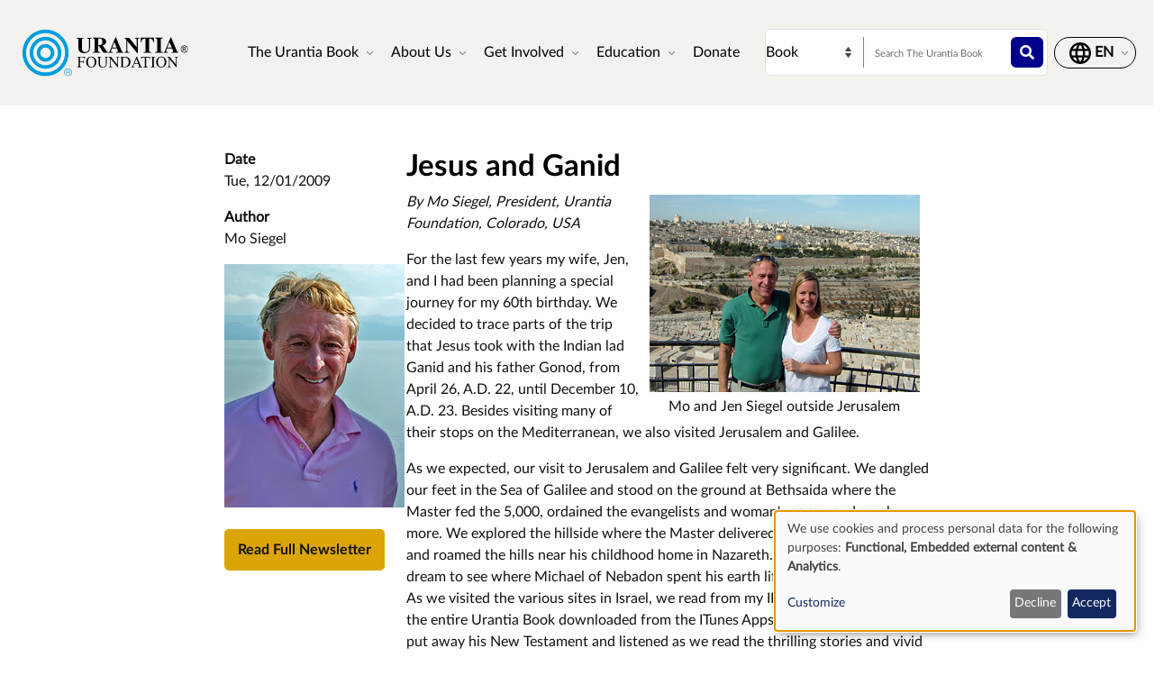

--- FILE ---
content_type: text/html; charset=UTF-8
request_url: https://www.urantia.org/news/2009-12/jesus-and-ganid
body_size: 10567
content:
<!DOCTYPE html>
<html lang="en" dir="ltr" prefix="og: https://ogp.me/ns#">
  <head>
    <meta charset="utf-8" />
<meta name="description" content="Mo and Jen Siegel outside JerusalemBy Mo Siegel, President, Urantia Foundation, Colorado, USA" />
<link rel="canonical" href="https://www.urantia.org/news/2009-12/jesus-and-ganid" />
<link rel="icon" href="/sites/default/files/site-logos/favicon/favicon.ico" />
<link rel="mask-icon" href="/sites/default/files/site-logos/favicon/safari-pinned-tab.svg" color="#5bbad5" />
<link rel="icon" sizes="16x16" href="/sites/default/files/site-logos/favicon/favicon-16x16.png" />
<link rel="icon" sizes="32x32" href="/sites/default/files/site-logos/favicon/favicon-32x32.png" />
<link rel="icon" sizes="192x192" href="/sites/default/files/site-logos/favicon/android-chrome-192x192.png" />
<link rel="apple-touch-icon" sizes="180x180" href="/sites/default/files/site-logos/favicon/apple-touch-icon.png" />
<link rel="apple-touch-icon-precomposed" sizes="180x180" href="/sites/default/files/site-logos/favicon/apple-touch-icon.png" />
<link rel="manifest" href="/sites/default/files/site-logos/favicon/site.webmanifest" crossorigin="use-credentials" />
<meta name="Generator" content="Drupal 10 (https://www.drupal.org)" />
<meta name="MobileOptimized" content="width" />
<meta name="HandheldFriendly" content="true" />
<meta name="viewport" content="width=device-width, initial-scale=1, shrink-to-fit=no" />
<meta http-equiv="x-ua-compatible" content="ie=edge" />
<link rel="alternate" hreflang="en" href="https://www.urantia.org/news/2009-12/jesus-and-ganid" />
<link rel="alternate" hreflang="fi" href="https://www.urantia.org/fi/news/2009-12/jeesus-ja-ganid" />
<link rel="alternate" hreflang="fr" href="https://www.urantia.org/fr/news/2009-12/jesus-et-ganid" />
<link rel="alternate" hreflang="es" href="https://www.urantia.org/es/news/2009-12/jesus-y-ganid" />

    <title>Jesus and Ganid | Urantia Book | Urantia Foundation</title>
    <link rel="stylesheet" media="all" href="/sites/default/files/css/css_Mi4rgu_aBOoDCxjwF_tm1z8evJ6xXm99Bq96GAZt3dE.css?delta=0&amp;language=en&amp;theme=urantia&amp;include=[base64]" />
<link rel="stylesheet" media="all" href="//use.fontawesome.com/releases/v5.13.0/css/all.css" />
<link rel="stylesheet" media="all" href="/sites/default/files/css/css_b01rcyA-Q-wBGnxBZwMPM6xtNdzqgKwhRMcpdBcF72k.css?delta=2&amp;language=en&amp;theme=urantia&amp;include=[base64]" />

    <script type="application/json" data-drupal-selector="drupal-settings-json">{"path":{"baseUrl":"\/","pathPrefix":"","currentPath":"node\/1446","currentPathIsAdmin":false,"isFront":false,"currentLanguage":"en"},"pluralDelimiter":"\u0003","gtag":{"tagId":"","consentMode":true,"otherIds":[],"events":[],"additionalConfigInfo":[]},"suppressDeprecationErrors":true,"ajaxPageState":{"libraries":"[base64]","theme":"urantia","theme_token":null},"ajaxTrustedUrl":{"\/search\/node":true},"gtm":{"tagId":null,"settings":{"data_layer":"dataLayer","include_classes":false,"allowlist_classes":"","blocklist_classes":"","include_environment":false,"environment_id":"","environment_token":""},"tagIds":["GTM-WXKH457"]},"responsive_menu":{"position":"right","theme":"theme-light","pagedim":"pagedim","modifyViewport":true,"use_bootstrap":true,"breakpoint":"all and (min-width: 768px)","drag":false,"superfish":{"active":true,"delay":300,"speed":100,"speedOut":100},"mediaQuery":"all and (min-width: 768px)","custom":{"options":{"navbar":{"add":true,"title":"Menu"}},"config":{"classNames":{"selected":"my-custom-menu--active-trail"}}}},"klaro":{"config":{"elementId":"klaro","storageMethod":"cookie","cookieName":"klaro","cookieExpiresAfterDays":180,"cookieDomain":"","groupByPurpose":false,"acceptAll":false,"hideDeclineAll":false,"hideLearnMore":false,"learnMoreAsButton":false,"additionalClass":" hide-consent-dialog-title klaro-theme-urantia","htmlTexts":false,"autoFocus":true,"privacyPolicy":"\/privacy-policy","lang":"en","services":[{"name":"cms","default":true,"title":"Functional","description":"Store data (e.g. cookie for user session) in your browser (required to use this website).","purposes":["cms"],"callbackCode":"","cookies":[["^[SESS|SSESS]","",""]],"required":true,"optOut":false,"onlyOnce":false,"contextualConsentOnly":false,"contextualConsentText":"","wrapperIdentifier":[],"translations":{"en":{"title":"Functional"}}},{"name":"klaro","default":true,"title":"Consent manager","description":"Klaro! Cookie \u0026 Consent manager saves your consent status in the browser.","purposes":["cms"],"callbackCode":"","cookies":[["klaro","",""]],"required":true,"optOut":false,"onlyOnce":false,"contextualConsentOnly":false,"contextualConsentText":"","wrapperIdentifier":[],"translations":{"en":{"title":"Consent manager"}}},{"name":"youtube","default":true,"title":"YouTube","description":"YouTube is an online video sharing platform owned by Google.","purposes":["external_content"],"callbackCode":"","cookies":[],"required":false,"optOut":false,"onlyOnce":false,"contextualConsentOnly":false,"contextualConsentText":"","wrapperIdentifier":[],"translations":{"en":{"title":"YouTube"}}},{"name":"ga","default":true,"title":"Google Analytics","description":"Tracks online visits of the website as a service.","purposes":["analytics"],"callbackCode":"if (typeof gtag === \u0027function\u0027) {\r\n   gtag(\u0027consent\u0027, \u0027update\u0027, {\r\n      \u0027analytics_storage\u0027: consent ? \u0027granted\u0027 : \u0027denied\u0027,\r\n      \u0027ad_storage\u0027: consent ? \u0027granted\u0027 : \u0027denied\u0027,\r\n      \u0027ad_personalization\u0027: consent ? \u0027granted\u0027 : \u0027denied\u0027,\r\n      \u0027ad_user_data\u0027: consent ? \u0027granted\u0027 : \u0027denied\u0027,\r\n   });\r\n}","cookies":[["^_ga(_.*)?","",""],["^_gid","",""],["^IDE","",""]],"required":false,"optOut":false,"onlyOnce":false,"contextualConsentOnly":false,"contextualConsentText":"","wrapperIdentifier":[],"translations":{"en":{"title":"Google Analytics"}}}],"translations":{"en":{"consentModal":{"title":"Use of personal data and cookies","description":"Please choose the services and 3rd party applications we would like to use.\r\n","privacyPolicy":{"name":"privacy policy","text":"To learn more, please read our {privacyPolicy}.\r\n"}},"consentNotice":{"title":"Use of personal data and cookies","changeDescription":"There were changes since your last visit, please update your consent.","description":"We use cookies and process personal data for the following purposes: {purposes}.\r\n","learnMore":"Customize","privacyPolicy":{"name":"privacy policy"}},"ok":"Accept","save":"Save","decline":"Decline","close":"Close","acceptAll":"Accept all","acceptSelected":"Accept selected","service":{"disableAll":{"title":"Toggle all services","description":"Use this switch to enable\/disable all services."},"optOut":{"title":"(opt-out)","description":"This service is loaded by default (opt-out possible)."},"required":{"title":"(always required)","description":"This service is always required."},"purposes":"Purposes","purpose":"Purpose"},"contextualConsent":{"acceptAlways":"Always","acceptOnce":"Yes (this time)","description":"Load external content supplied by {title}?"},"poweredBy":"Powered by Klaro!","purposeItem":{"service":"Service","services":"Services"},"privacyPolicy":{"name":"privacy policy","text":"To learn more, please read our {privacyPolicy}.\r\n"},"purposes":{"cms":{"title":"Functional","description":""},"advertising":{"title":"Advertising and Marketing","description":""},"analytics":{"title":"Analytics","description":""},"livechat":{"title":"Live chat","description":""},"security":{"title":"Security","description":""},"styling":{"title":"Styling","description":""},"external_content":{"title":"Embedded external content","description":""}}}},"showNoticeTitle":true,"styling":{"theme":["light"]}},"dialog_mode":"notice","show_toggle_button":false,"toggle_button_icon":null,"show_close_button":false,"exclude_urls":[],"disable_urls":[]},"user":{"uid":0,"permissionsHash":"b89483aea1183f28c3d8feeab677d81a2f16338de296cf839b7407647ddac358"}}</script>
<script src="/sites/default/files/js/js_cAHE9zqdX8aC7hjY7ChV1jp7cAKBubeqRwW4iaLOp8w.js?scope=header&amp;delta=0&amp;language=en&amp;theme=urantia&amp;include=eJyFykEOwjAMRNELheRIkYuMa0jsyHYiuD2ou3bD5kl_NKRKDWsAFfqR6NwZnvA-jz29GpiWw9T5rlIOsy9Khj5UnBfWjjLLpfOmGh4G4-_T50B7sO9114XGEiiRpoEEQ6GmG7Sbx6ex0BcX1E59"></script>
<script src="/modules/contrib/google_tag/js/gtag.js?t7fo4w"></script>
<script src="/modules/contrib/google_tag/js/gtm.js?t7fo4w"></script>
<script src="/libraries/klaro/dist/klaro-no-translations-no-css.js?t7fo4w" defer id="klaro-js"></script>

  </head>
  <body id="bootstrap-overrides"  class="layout-no-sidebars page-node-1446 path-node node--type-article">
    <a href="#main-content" class="visually-hidden-focusable">
      Skip to main content
    </a>
    <noscript><iframe src="https://www.googletagmanager.com/ns.html?id=GTM-WXKH457"
                  height="0" width="0" style="display:none;visibility:hidden"></iframe></noscript>

      <div class="dialog-off-canvas-main-canvas" data-off-canvas-main-canvas>
    
<div id="page-wrapper">
  <div id="page">
    <header id="header" class="header" role="banner" aria-label="Site header">
      
        
  <div class="container-fluid p-3 px-4">
    <div class="row align-items-center">
      <div class="col-8 col-sm-9 col-md-3 col-lg-2 col-xl-2 order-1 order-sm-1 order-md-1 order-lg-1 order-xl-1 my-3">
            <a href="/" title="Home" rel="home" class="navbar-brand">
          <img src="/sites/default/files/site-logos/english-logo.svg" alt="Home" class="img-fluid d-inline-block align-top site-logo-img" />
        <span class="ml-2 d-none d-md-inline"></span>
  </a>


      </div>
      <div class="col-2 col-sm-1 col-md-1 col-lg-6 col-xl-6 order-3 order-sm-3 order-md-4 order-lg-2 order-xl-2 d-flex justify-content-end text-nowrap d-print-none">
        <nav  class="navbar navbar-dark bg-primary navbar-expand-lg" id="navbar-main">
                                <button class="navbar-toggler navbar-toggler-right" type="button" data-toggle="collapse" data-target="#CollapsingNavbar" aria-controls="CollapsingNavbar" aria-expanded="false" aria-label="Toggle navigation">
              <span class="navbar-toggler-icon"></span>
            </button>
            <div class="collapse navbar-collapse" id="CollapsingNavbar">
                <div id="block-urantia-horizontalmenu" class="block block-responsive-menu block-responsive-menu-horizontal-menu">
  
    
      <div class="content">
      <nav class="responsive-menu-block-wrapper">
  
              <ul id="horizontal-menu" class="horizontal-menu">
                    <li class="menu-item menu-item--expanded">
        <span data-icon-position="before">The Urantia Book</span>
                                <ul class="menu sub-nav">
                    <li class="menu-item">
        <a href="/urantia-book/read-urantia-book-online" data-drupal-link-system-path="node/255">Read</a>
              </li>
                <li class="menu-item">
        <a href="/urantia-book/download-text-urantia-book" data-drupal-link-system-path="node/304">Download</a>
              </li>
                <li class="menu-item">
        <a href="/urantia-book/listen-urantia-book" data-drupal-link-system-path="node/301">Listen</a>
              </li>
                <li class="menu-item">
        <a href="/learn-about-urantia-book" data-drupal-link-system-path="node/307">Intro</a>
              </li>
                <li class="menu-item">
        <a href="/MultiLanguageBook" data-drupal-link-system-path="node/259">Multi-Language Book</a>
              </li>
                <li class="menu-item">
        <a href="/urantia-book/buy" title="Purchase The Urantia Book" data-drupal-link-system-path="node/305">Buy</a>
              </li>
        </ul>
  
              </li>
                <li class="menu-item menu-item--expanded">
        <span data-icon-position="before">About Us</span>
                                <ul class="menu sub-nav">
                    <li class="menu-item">
        <a href="/about-us/who-we-are" data-drupal-link-system-path="node/261">Who We Are</a>
              </li>
                <li class="menu-item">
        <a href="/about-us/what-we-do" data-drupal-link-system-path="node/262">What We Do</a>
              </li>
                <li class="menu-item">
        <a href="/news" data-drupal-link-system-path="node/298">News</a>
              </li>
                <li class="menu-item">
        <a href="/annual-report" data-drupal-link-system-path="node/2058">Annual Report</a>
              </li>
        </ul>
  
              </li>
                <li class="menu-item menu-item--expanded">
        <span data-icon-position="before">Get Involved</span>
                                <ul class="menu sub-nav">
                    <li class="menu-item">
        <a href="/connect-readers" data-drupal-link-system-path="node/264">Connect With Readers</a>
              </li>
                <li class="menu-item">
        <a href="/events" data-drupal-link-system-path="node/265">Events</a>
              </li>
                <li class="menu-item">
        <a href="/contact-us" data-drupal-link-system-path="node/245">Contact Us</a>
              </li>
        </ul>
  
              </li>
                <li class="menu-item menu-item--expanded">
        <span data-icon-position="before">Education</span>
                                <ul class="menu sub-nav">
                    <li class="menu-item">
        <a href="/education/online-school" data-drupal-link-system-path="node/267">Online School</a>
              </li>
                <li class="menu-item">
        <a href="/education/study" data-drupal-link-system-path="node/268">Study Materials</a>
              </li>
                <li class="menu-item">
        <a href="/education/seminars-presentations" data-drupal-link-system-path="node/269">Seminars and Presentations</a>
              </li>
                <li class="menu-item">
        <a href="https://library.urantia.org/" data-icon-position="before">Translations Library</a>
              </li>
        </ul>
  
              </li>
                <li class="menu-item">
        <a href="/donate" data-drupal-link-system-path="node/300">Donate</a>
              </li>
        </ul>
  


</nav>



    </div>
  </div>


            </div>
                                      </nav>
      </div>
      <div class="col-12 col-sm-12 col-md-6 col-lg-3 col-xl-3 order-3 order-sm-3 order-md-2 order-lg-3 order-xl-3 px-0 d-print-none">
        <div class="row search-row py-2 flex-nowrap col-12 m-0">
          <select id="searchType" class="col-4 px-0 invisible">
            <option value="book">Book</option>
            <option value="website">Website</option>
          </select>
          <div class="website-search-form hidden col-8">
              <section class="row region region-header-form">
    <div class="search-block-form block block-search block-search-form-block" data-drupal-selector="search-block-form" id="block-urantia-search-form-wide" role="search">
  
    
    <div class="content container-inline">
        <div class="content container-inline">
      <form action="/search/node" method="get" id="search-block-form" accept-charset="UTF-8" class="search-form search-block-form form-row">
  




        
  <div class="js-form-item js-form-type-search form-type-search js-form-item-keys form-item-keys form-no-label mb-3">
          <label for="edit-keys" class="visually-hidden">Search</label>
                    <input title="Enter the terms you wish to search for." placeholder="Search this Website" data-drupal-selector="edit-keys" type="search" id="edit-keys" name="keys" value="" size="15" maxlength="128" class="form-search form-control" />

                      </div>
<div data-drupal-selector="edit-actions" class="form-actions js-form-wrapper form-wrapper mb-3" id="edit-actions"><button data-drupal-selector="edit-submit" type="submit" id="edit-submit" value="" class="button js-form-submit form-submit btn btn-primary"></button>
</div>

</form>

    </div>
  
  </div>
</div>

  </section>

          </div>
          <div class="uranita-external hidden col-8 px-1">
            <form action="/urantia-book/search" method="GET" id="book-search-form" class="search-form uranita-external">
              <div class="form-item">
                <input type="text" class="input-text empty form-search form-control" value="" size="15" name="keys" id="hdr-book" placeholder="Search The Urantia Book">
                <button data-drupal-selector="book-submit" type="submit" id="book-submit" value="" class="button js-form-submit form-submit btn btn-primary"></button>
              </div>
            </form>
          </div>
        </div>
      </div>
      <div class="col-2 col-sm-2 col-md-2 col-lg-1 col-xl-1 order-2 order-sm-2 order-md-3 order-lg-4 order-xl-4 text-nowrap d-print-none">
          <section class="row region region-secondary-menu">
    <nav role="navigation" aria-labelledby="block-urantia-actionmenu-menu" id="block-urantia-actionmenu" class="block block-menu navigation menu--action-menu">
            
  <h2 class="visually-hidden" id="block-urantia-actionmenu-menu">Action Menu</h2>
  

        
              <ul class="clearfix nav justify-content-center">
                    <li class="nav-item p-0 d-flex align-items-center">
                <span data-icon-position="before" class="nav-link">  <svg class="micon uranita-icon-set-Language" aria-hidden="true"><use xlink:href="https://www.urantia.org/sites/default/files/micon/uranita-icon-set/symbol-defs.svg#uranita-icon-set-Language"></use></svg>

  <span  class="icon-label">
    &nbsp;
  </span>
</span>
              </li>
        </ul>
  


  </nav>

  </section>

      </div>
    </div>
  </div>

  <div class="header-book d-print-none">
    <div class="container">
      <div class="row">
        <div class="col-md-12">
          
        </div>
      </div>
    </div>
  </div>

  <div class="header-audiobook d-print-none">
    <div class="container-fluid bg-dark text-white">
      
    </div>
  </div>

    </header>
          <div class="highlighted">
        <aside class="container-fluid section clearfix" role="complementary">
            <div data-drupal-messages-fallback class="hidden"></div>


        </aside>
      </div>
            <div id="main-wrapper" class="layout-main-wrapper clearfix">
              <div id="main" class="p-0 container-fluid">
          
          <div class="row mx-0 row-offcanvas row-offcanvas-left clearfix">
              <main class="main-content col" id="content" role="main">
                <section class="section">
                  <a href="#main-content" id="main-content" tabindex="-1"></a>
                    
<section  class="region-wrapper-content full-width" style="">
			                <div id="block-urantia-page-title" class="block block-core block-page-title-block">
  
    
      <div class="content">
      
  <h1 class="title"><span class="field field--name-title field--type-string field--label-hidden">Jesus and Ganid</span>
</h1>


    </div>
  </div>
<div id="block-urantia-content" class="block block-system block-system-main-block">
  
    
      <div class="content">
      
<div data-history-node-id="1446" class="node node--type-article node--view-mode-full ds-2col-stacked-fluid clearfix">

  

  <div class="group-header">
    
  </div>

  <div class="row p-5">
          <div class="group-left offset-md-2 col-md-2 mb-4">
        
          <div class="font-weight-bold field-label-above">Date</div>
          <div class="mb-3">
                                      <time datetime="2009-12-01" class="datetime">Tue, 12/01/2009</time>
                      </div>
                    <div class="font-weight-bold field-label-above">Author</div>
            <div class="mb-3">
              
            <div class="field field--name-field-author field--type-string field--label-hidden field__item">Mo Siegel</div>
      
            </div>
                  <div  class="mb-4">
        
              <img loading="lazy" src="/sites/default/files/styles/author_portrait_width_200_height_270/public/2024-06/Mo%20Siegel-350x445.jpg?h=800bca55&amp;itok=u4LVxYaX" width="200" height="270" alt="Mo Siegel" class="image-style-author-portrait-width-200-height-270" />



      
  
    </div>


          
                                                            <a href="/news/2009-12" class="btn btn-link cta-link p-0 d-print-none">Read Full Newsletter</a>
            </div>
    
          <div class="group-right col-md-6">
      <div class="row">
          <div class="col-md-12">
              
            <div class="field field--name-node-title field--type-ds field--label-hidden field__item"><h2>
  Jesus and Ganid
</h2>
</div>
      
            <div class="clearfix text-formatted field field--name-body field--type-text-with-summary field--label-hidden field__item"><span style="float:right;"> <img src="https://www.urantia.org/sites/default/files/images/Mo_and_Jennifer_Siegel_Jerusalem_300.jpg" alt="Mo and Jen Siegel outside Jerusalem" title="Mo and Jen Siegel outside Jerusalem" width="300" height="219" hspace="10" vspace="4">
<br/>
<div style="text-align: center;">Mo and Jen Siegel outside Jerusalem</div></span><p><em>By Mo Siegel, President, Urantia Foundation, Colorado, USA</em></p><p>For the last few years my wife, Jen, and I had been planning a special journey for my 60th birthday. We decided to trace parts of the trip that Jesus took with the Indian lad Ganid and his father Gonod, from April 26, A.D. 22, until December 10, A.D. 23. Besides visiting many of their stops on the Mediterranean, we also visited Jerusalem and Galilee.</p><p>As we expected, our visit to Jerusalem and Galilee felt very significant. We dangled our feet in the Sea of Galilee and stood on the ground at Bethsaida where the Master fed the 5,000, ordained the evangelists and woman's corps, and much more. We explored the hillside where the Master delivered the Ordination Sermon and roamed the hills near his childhood home in Nazareth. At times it seemed like a dream to see where Michael of Nebadon spent his earth life as Jesus of Nazareth. As we visited the various sites in Israel, we read from my IPOD, which contained the entire Urantia Book downloaded from the ITunes Apps store. Our guide finally put away his New Testament and listened as we read the thrilling stories and vivid details from what he called "The IPod Bible".</p><p>Before taking the trip, Jen and I knew that our time in Israel would leave a deep impact on our understanding of Jesus' life. Little did we expect that the visits to Alexandria, Egypt, and Cyprus would provide the greater lessons. While the stops in Athens, Rhodes, and Italy were interesting, it was while standing on the ground where the Alexandrian lighthouse and library once stood that we really began to understand why Jesus took 19 months for this trip. Later we visited Cyprus and wondered into the highlands where the Master spent five weeks of his life. It was in those hills that Jesus "skillfully and tenderly" attended to the grievously ill Ganid.</p><p><em>The Urantia Book</em> says that "the real purpose of his trip around the Mediterranean basin was to know men. He came very close to hundreds of humankind on this journey. He met and loved all manner of men, rich and poor, high and low, black and white, educated and uneducated, cultured and uncultured, animalistic and spiritual, religious and irreligious, moral and immoral." (1424.3):3.8</p><p>The fact is that Jesus spent over 550 days of his life traveling with two East Indians and their entourage. As we roamed the rugged mountains in Cyprus, we wondered where they ate and slept during the three weeks of Ganid's illness. We conjured up a picture of how this scene must have looked from the other worlds―the Creator of Nebadon nursing this Indian lad back to health on the side of a mountain in the middle of nowhere. What kind of loving visualization was being created for all the worlds to see?</p><p>When we headed down the mountains, we smiled as we drove past the little Christian churches dotting the mountainside in Cyprus. Someday they'll marvel to learn that the very Jesus they teach about spent five weeks in their hills.</p><p>Flash forwarding to Urantia today, we live in a world where a rapidly growing Indian population numbers more than 1.1 billion people. I think that it's no coincidence that Jesus spent more than a year and a half with the Indian lad and his father. I believe that one day the people of India will learn about Jesus' tour of the Roman world with the two Indians, and that this knowledge will bring hope to millions of hungry souls who believe today that the teachings of Jesus were meant only for the Occident. What a mercy ministry Jesus exhibited by choosing Gonod and Ganid as his traveling companions!</p><p>I'm writing this article as I'm flying home from this wonderful journey. The truth is that Jen and I took this trip because we wanted to know Jesus of Nazareth better, and because I wanted to escape the reality of hitting the big 6-0. Turning 60 came out fine; no wheels fell off the bus. What unexpectedly happened was the discovery of another treasure in <em>The Urantia Book</em>. When the Master said his gospel was for rich and poor, for Jew and Gentile, for men and women, and for all peoples of all races, nations, and religions, he proved his love, when, in the hills of Cyprus, he nursed back to health the grievously ill lad from India.</p></div>
      
          </div>
      </div>
      </div>
      </div>

  <div class="group-footer">
    
  </div>

</div>


    </div>
  </div>
<div class="language-switcher-language-url block block-language block-language-blocklanguage-interface modal" id="block-urantia-languageswitcher-2" role="navigation">
  
    
      <div class="modal-dialog modal-lg">
      

  <nav class="links nav links-inline modal-content">
    <div class="modal-header p-4">
      <h5 class="modal-title">Choose your language</h5>
      <button type="button" class="btn-close" data-bs-dismiss="modal" aria-label="Close"></button>
    </div>
    <div class="modal-body row justify-content-between p-4"><span hreflang="en" data-drupal-link-system-path="node/1446" class="lang-en nav-link col-md-4 mb-4 is-active" aria-current="page"><a href="/news/2009-12/jesus-and-ganid" class="language-link is-active" hreflang="en" data-drupal-link-system-path="node/1446" aria-current="page">English</a></span><span hreflang="fi" data-drupal-link-system-path="node/1446" class="lang-fi nav-link col-md-4 mb-4"><a href="/fi/news/2009-12/jeesus-ja-ganid" class="language-link" hreflang="fi" data-drupal-link-system-path="node/1446">Suomi (Finnish)</a></span><span hreflang="fr" data-drupal-link-system-path="node/1446" class="lang-fr nav-link col-md-4 mb-4"><a href="/fr/news/2009-12/jesus-et-ganid" class="language-link" hreflang="fr" data-drupal-link-system-path="node/1446">Français (French)</a></span><span hreflang="es" data-drupal-link-system-path="node/1446" class="lang-es nav-link col-md-4 mb-4"><a href="/es/news/2009-12/jesus-y-ganid" class="language-link" hreflang="es" data-drupal-link-system-path="node/1446">Español (Spanish)</a></span></div>
  </nav>

    </div>
  </div>

          	</section>

                </section>
              </main>
                                  </div>
        </div>
    </div>
        <footer class="site-footer">
      <div class="container d-print-none">
  <div class="row footer-row-1 my-5">
    <div class="col-md-4">
        <section class="row region region-footer-menu-1">
    <nav role="navigation" aria-labelledby="block-urantia-footer-menu" id="block-urantia-footer" class="block block-menu navigation menu--footer">
            
  <h2 class="visually-hidden" id="block-urantia-footer-menu">Footer</h2>
  

          
              <ul class="clearfix nav navbar-nav">
                    <li class="nav-item menu-item--expanded">
                <span data-icon-position="before" class="nav-link nav-link-">Website</span>
                                <ul class="menu">
                    <li class="nav-item">
                <a href="/contact-us" data-icon-position="before" class="nav-link nav-link--contact-us" data-drupal-link-system-path="node/245">Contact Us</a>
              </li>
                <li class="nav-item">
                <a href="/connect-readers" data-icon-position="before" class="nav-link nav-link--connect-readers" data-drupal-link-system-path="node/264">Stay Connected</a>
              </li>
                <li class="nav-item">
                <a href="/urantia-book/faqs" data-icon-position="before" class="nav-link nav-link--urantia-book-faqs" data-drupal-link-system-path="node/582">FAQ</a>
              </li>
        </ul>
  
              </li>
        </ul>
  



  </nav>

  </section>

    </div>
    <div class="col-md-4">
        <section class="row region region-footer-menu-2">
    <nav role="navigation" aria-labelledby="block-urantia-footer-2-menu" id="block-urantia-footer-2" class="block block-menu navigation menu--footer">
            
  <h2 class="visually-hidden" id="block-urantia-footer-2-menu">Footer</h2>
  

          
              <ul class="clearfix nav navbar-nav">
                    <li class="nav-item menu-item--expanded">
                <span data-icon-position="before" class="nav-link nav-link-">Governance and Legal</span>
                                <ul class="menu">
                    <li class="nav-item">
                <a href="/financials" data-icon-position="before" class="nav-link nav-link--financials" data-drupal-link-system-path="node/583">Financials</a>
              </li>
                <li class="nav-item">
                <a href="/terms-and-conditions" data-icon-position="before" class="nav-link nav-link--terms-and-conditions" data-drupal-link-system-path="node/584">Terms and Conditions</a>
              </li>
                <li class="nav-item">
                <a href="/privacy-policy" data-icon-position="before" class="nav-link nav-link--privacy-policy" data-drupal-link-system-path="node/552">Privacy</a>
              </li>
        </ul>
  
              </li>
        </ul>
  



  </nav>

  </section>

    </div>
    <div class="col-md-4">
        <section class="row region region-footer-menu-3">
    <nav role="navigation" aria-labelledby="block-urantia-footer-3-menu" id="block-urantia-footer-3" class="block block-menu navigation menu--footer">
            
  <h2 class="visually-hidden" id="block-urantia-footer-3-menu">Footer</h2>
  

          
              <ul class="clearfix nav navbar-nav">
                    <li class="nav-item menu-item--expanded">
                <span data-icon-position="before" class="nav-link nav-link-">Other Sites</span>
                                <ul class="menu">
                    <li class="nav-item">
                <a href="https://urantiapress.org/" data-icon-position="before" target="_blank" class="nav-link nav-link-https--urantiapressorg-">Urantia Press</a>
              </li>
                <li class="nav-item">
                <a href="https://www.urantiastudygroup.org/" data-icon-position="before" target="_blank" class="nav-link nav-link-https--wwwurantiastudygrouporg-">Study Group Directory</a>
              </li>
                <li class="nav-item">
                <a href="https://new.ubis.urantia.org/moodle/" data-icon-position="before" target="_blank" class="nav-link nav-link-https--newubisurantiaorg-moodle-">Online School</a>
              </li>
        </ul>
  
              </li>
        </ul>
  



  </nav>

  </section>

    </div>
  </div>
  <div class="row footer-row-2 my-3">
    <div class="col-md-4 row align-items-end justify-content-center">
        <section class="row region region-footer-social-media">
    <nav role="navigation" aria-labelledby="block-urantia-socialmenu-menu" id="block-urantia-socialmenu" class="block block-menu navigation menu--social-menu">
            
  <h2 class="visually-hidden" id="block-urantia-socialmenu-menu">Social Menu</h2>
  

        
                  <ul class="clearfix nav" data-component-id="bootstrap_barrio:menu">
                    <li class="nav-item">
                <a href="https://www.facebook.com/UrantiaFoundation" data-icon-position="icon_only" target="_blank" class="nav-link nav-link-https--wwwfacebookcom-urantiafoundation">  <svg class="micon uranita-icon-set-Facebook" aria-hidden="true"><use xlink:href="https://www.urantia.org/sites/default/files/micon/uranita-icon-set/symbol-defs.svg#uranita-icon-set-Facebook"></use></svg>

  <span  class="icon-label visually-hidden">
    Facebook
  </span>
</a>
              </li>
                <li class="nav-item">
                <a href="https://www.instagram.com/urantiafoundation/" data-icon-position="icon_only" target="_blank" class="nav-link nav-link-https--wwwinstagramcom-urantiafoundation-">  <svg class="micon uranita-icon-set-Instagram" aria-hidden="true"><use xlink:href="https://www.urantia.org/sites/default/files/micon/uranita-icon-set/symbol-defs.svg#uranita-icon-set-Instagram"></use></svg>

  <span  class="icon-label visually-hidden">
    Instagram
  </span>
</a>
              </li>
                <li class="nav-item">
                <a href="https://x.com/Urantia533" data-icon-position="icon_only" target="_blank" class="nav-link nav-link-https--xcom-urantia533">  <svg class="micon uranita-icon-set-X" aria-hidden="true"><use xlink:href="https://www.urantia.org/sites/default/files/micon/uranita-icon-set/symbol-defs.svg#uranita-icon-set-X"></use></svg>

  <span  class="icon-label visually-hidden">
    X
  </span>
</a>
              </li>
                <li class="nav-item">
                <a href="https://www.youtube.com/c/UrantiaFoundation" data-icon-position="icon_only" target="_blank" class="nav-link nav-link-https--wwwyoutubecom-c-urantiafoundation">  <svg class="micon uranita-icon-set-Youtube" aria-hidden="true"><use xlink:href="https://www.urantia.org/sites/default/files/micon/uranita-icon-set/symbol-defs.svg#uranita-icon-set-Youtube"></use></svg>

  <span  class="icon-label visually-hidden">
    YouTube
  </span>
</a>
              </li>
        </ul>
  



  </nav>

  </section>

    </div>
    <div class="col-md-4 text-center justify-content-center">
        <section class="row region region-footer-logo">
    <div id="block-urantia-footerlogo" class="block block-core block-block-contentff59612e-74af-4f3d-b594-169f7289d01f">
  
    
      <div class="content">
      
            <div class="clearfix text-formatted field field--name-body field--type-text-with-summary field--label-hidden field__item"></div>
      
    </div>
  </div>

  </section>

    </div>
    <div class="col-md-4 text-right row align-items-end justify-content-center">
        <section class="row region region-footer-copyright">
    <div id="block-urantia-copyrightblock" class="block-content-basic block block-block-content block-block-contentb136619b-6025-4de8-9852-cf0412045ead">
  
    
      <div class="content">
      
            <div class="clearfix text-formatted field field--name-body field--type-text-with-summary field--label-hidden field__item"><p>© Urantia Foundation. All rights reserved.</p></div>
      
    </div>
  </div>

  </section>

    </div>
  </div>
</div>
    </footer>
  </div>
</div>

  </div>

    <div class="off-canvas-wrapper"><div id="off-canvas">
              <ul class="p-5">
                    <li class="menu-item--_0c68b94-f44e-4190-ad22-c3c9f2058314 menu-name--main mb-4">
        <span data-icon-position="before">The Urantia Book</span>
                                <ul class="p-5">
                    <li class="menu-item--a2550932-d424-4d49-a0a9-265de490f079 menu-name--main mb-4">
        <a href="/urantia-book/read-urantia-book-online" data-drupal-link-system-path="node/255">Read</a>
              </li>
                <li class="menu-item--_320d20f-55cc-4be2-8986-a08012781a37 menu-name--main mb-4">
        <a href="/urantia-book/download-text-urantia-book" data-drupal-link-system-path="node/304">Download</a>
              </li>
                <li class="menu-item--_de1c9db-44be-410c-beac-d9ef0a06c34a menu-name--main mb-4">
        <a href="/urantia-book/listen-urantia-book" data-drupal-link-system-path="node/301">Listen</a>
              </li>
                <li class="menu-item--_09c1ddc-6be0-45b2-bd6a-95f4a25330b6 menu-name--main mb-4">
        <a href="/learn-about-urantia-book" data-drupal-link-system-path="node/307">Intro</a>
              </li>
                <li class="menu-item--_d5334e1-0f59-4b3b-b39c-e11766952094 menu-name--main mb-4">
        <a href="/MultiLanguageBook" data-drupal-link-system-path="node/259">Multi-Language Book</a>
              </li>
                <li class="menu-item--_815b8d3-9e6f-4ffd-9472-d57e3bd78fa4 menu-name--main mb-4">
        <a href="/urantia-book/buy" title="Purchase The Urantia Book" data-drupal-link-system-path="node/305">Buy</a>
              </li>
        </ul>
  
              </li>
                <li class="menu-item--e33ad07e-2dd4-49f6-b8ee-e1bb434b7ce7 menu-name--main mb-4">
        <span data-icon-position="before">About Us</span>
                                <ul class="p-5">
                    <li class="menu-item--_5dad1a0-adb0-4367-9527-91bcbb8b1e20 menu-name--main mb-4">
        <a href="/about-us/who-we-are" data-drupal-link-system-path="node/261">Who We Are</a>
              </li>
                <li class="menu-item--baa6d0de-8326-4201-96bb-d2f821eb9c34 menu-name--main mb-4">
        <a href="/about-us/what-we-do" data-drupal-link-system-path="node/262">What We Do</a>
              </li>
                <li class="menu-item--_8657393-a78f-4cf1-b2fe-caa13823e3c3 menu-name--main mb-4">
        <a href="/news" data-drupal-link-system-path="node/298">News</a>
              </li>
                <li class="menu-item--f43e58ec-bc3e-429c-a3c9-7c52b7efbc57 menu-name--main mb-4">
        <a href="/annual-report" data-drupal-link-system-path="node/2058">Annual Report</a>
              </li>
        </ul>
  
              </li>
                <li class="menu-item--f69d1884-4c48-4fda-8dd1-62f6527a8374 menu-name--main mb-4">
        <span data-icon-position="before">Get Involved</span>
                                <ul class="p-5">
                    <li class="menu-item--_7cadc6b-4a30-4c1b-887c-b7900aa6c597 menu-name--main mb-4">
        <a href="/connect-readers" data-drupal-link-system-path="node/264">Connect With Readers</a>
              </li>
                <li class="menu-item--_9c4981c-99f0-4f9d-a987-ece1a64f4b33 menu-name--main mb-4">
        <a href="/events" data-drupal-link-system-path="node/265">Events</a>
              </li>
                <li class="menu-item--_fc56b06-69a4-43c5-b26d-c6568a2ba94d menu-name--main mb-4">
        <a href="/contact-us" data-drupal-link-system-path="node/245">Contact Us</a>
              </li>
        </ul>
  
              </li>
                <li class="menu-item--b434f9de-9893-4ad8-95cf-3df7172aa4da menu-name--main mb-4">
        <span data-icon-position="before">Education</span>
                                <ul class="p-5">
                    <li class="menu-item--_3f6e9a4-17c7-4b2a-b42a-0575aa1c48f1 menu-name--main mb-4">
        <a href="/education/online-school" data-drupal-link-system-path="node/267">Online School</a>
              </li>
                <li class="menu-item--_54a43ac-2ed1-4aae-8c81-9f12e324a7b5 menu-name--main mb-4">
        <a href="/education/study" data-drupal-link-system-path="node/268">Study Materials</a>
              </li>
                <li class="menu-item--dd6cb6f9-aa5a-42d9-9132-4f38323423b6 menu-name--main mb-4">
        <a href="/education/seminars-presentations" data-drupal-link-system-path="node/269">Seminars and Presentations</a>
              </li>
                <li class="menu-item--_2bf0291-338f-4f2d-87f5-65e901da844a menu-name--main mb-4">
        <a href="https://library.urantia.org/" data-icon-position="before">Translations Library</a>
              </li>
        </ul>
  
              </li>
                <li class="menu-item--_ba33d5a-c7c6-4942-a26e-57f5599b2030 menu-name--main mb-4">
        <a href="/donate" data-drupal-link-system-path="node/300">Donate</a>
              </li>
        </ul>
  


<ul>
</div></div>
    <script src="/sites/default/files/js/js_NR7Aay33ZhBaBCD5bSCcf1Ry5eGdPA0IQVvE4MdADsk.js?scope=footer&amp;delta=0&amp;language=en&amp;theme=urantia&amp;include=eJyFykEOwjAMRNELheRIkYuMa0jsyHYiuD2ou3bD5kl_NKRKDWsAFfqR6NwZnvA-jz29GpiWw9T5rlIOsy9Khj5UnBfWjjLLpfOmGh4G4-_T50B7sO9114XGEiiRpoEEQ6GmG7Sbx6ex0BcX1E59"></script>

  </body>
</html>
